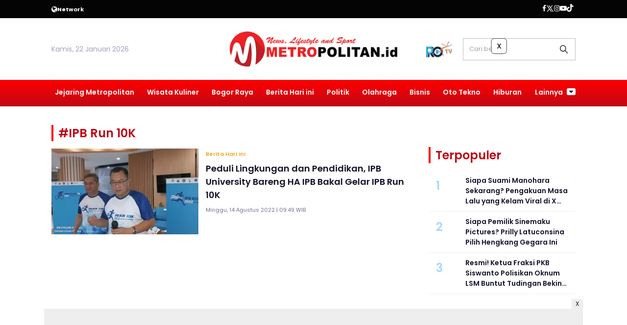

--- FILE ---
content_type: text/html; charset=UTF-8
request_url: https://www.metropolitan.id/tag/IPB-Run-10K
body_size: 7679
content:
<!DOCTYPE html>
<html lang="id">
    <head>
        <link href="//securepubads.g.doubleclick.net" rel="dns-prefetch">
    <link href="//googleads.g.doubleclick.net" rel="dns-prefetch">
    <link href="//pagead2.googlesyndication.com" rel="dns-prefetch">
    <link href="//fonts.googleapis.com" rel="dns-prefetch">
    <link href="//assets.promediateknologi.id" rel="dns-prefetch">
    <link href="//www.metropolitan.id" rel="dns-prefetch">
    <link href="//tpc.googlesyndication.com" rel="dns-prefetch">

    <title>Berita Seputar IPB Run 10K Terbaru dan Terkini Hari Ini - Metropolitan</title>
    <meta name="description" content="Peduli Lingkungan dan Pendidikan, IPB University Bareng HA IPB Bakal Gelar IPB Run 10K - Metropolitan">
    <meta name="keywords" content="IPB Run 10K">
    <meta name="author" content="">
    <meta charset="utf-8">
    <meta http-equiv="X-UA-Compatible" content="IE=edge,chrome=1">
    <meta name="viewport" content="width=device-width">
    <meta name="msapplication-TileColor" content="#ffffff">
    <meta name="msapplication-TileImage" content="https://static.promediateknologi.id/promedia/modern/desktop/images/favicon/ms-icon-144x144.png?v=1016">
    <meta name="theme-color" content="#ffffff">

    <meta name="robots" content="index, follow, max-image-preview:large">
    <meta name="googlebot-news" content="index,follow" />
    <meta name="googlebot" content="index,follow" />
    <meta name="language" content="id" />
    <meta name="geo.country" content="id" />
    <meta http-equiv="content-language" content="In-Id" />
    <meta name="geo.placename" content="Indonesia" />
    <!-- s: fb meta -->
    <meta property="og:type" content="article" />
    <meta property="og:url" content="https://www.metropolitan.id/tag/ipb-run-10k" />
    <meta property="og:title" content="Berita Seputar IPB Run 10K Terbaru dan Terkini Hari Ini - Metropolitan" />
    <meta property="og:description" content="Peduli Lingkungan dan Pendidikan, IPB University Bareng HA IPB Bakal Gelar IPB Run 10K - Metropolitan" />
    <meta property="og:image" content="https://assets.promediateknologi.com/crop/0x0:0x0/750x500/photo/metropolitan/2022/08/IMG-20220813-WA0008.jpg" />
    <meta property="og:site_name" content="Berita Seputar IPB Run 10K Terbaru dan Terkini Hari Ini - Metropolitan" />
    <meta property="fb:app_id" content="1073955156075669" />
    <meta property="fb:pages" content="309698722794831" />
    <!-- e: fb meta -->

    <!-- S:tweeter card -->
    <meta name="twitter:card" content="summary_large_image" />
    <meta name="twitter:site" content="@promedia" />
    <meta name="twitter:creator" content="@promedia">
    <meta name="twitter:title" content="Berita Seputar IPB Run 10K Terbaru dan Terkini Hari Ini - Metropolitan" />
    <meta name="twitter:description" content="Peduli Lingkungan dan Pendidikan, IPB University Bareng HA IPB Bakal Gelar IPB Run 10K - Metropolitan" />
    <meta name="twitter:image" content="https://assets.promediateknologi.com/crop/0x0:0x0/750x500/photo/metropolitan/2022/08/IMG-20220813-WA0008.jpg" />
    <!-- E:tweeter card -->

    <meta name="content_PublishedDate" content="" />
    <meta name="content_Category" content="" />
    <meta name="content_Author" content="" />
    <meta name="content_Editor" content="" />
    <meta name="content_ID" content="" />
    <meta name="content_Type" content="" />
    <meta name="content_Source" content="" />
    <meta name="content_Lipsus" content="" />
    <meta name="content_Tag" content="" />
    <meta name="content_AuthorID" content="" />
    <meta name="content_EditorID" content="" />
    
        <link href="https://static.promediateknologi.id/promedia/network/953/desktop/images/favicon/favicon-96x96.png?v=1022" rel="shortcut icon" type="image/x-icon" />
            <link rel="canonical" href="https://www.metropolitan.id/tag/ipb-run-10k" />

    <script src="/cdn-cgi/scripts/7d0fa10a/cloudflare-static/rocket-loader.min.js" data-cf-settings="b71393f1132b28e25ceb41cc-|49"></script><link rel="preload" href="https://fonts.googleapis.com/css2?family=Poppins:ital,wght@0,400;0,600;0,700;1,400;1,600;1,700&display=swap" as="style" onload="this.onload=null;this.rel='stylesheet'">
    <link rel="preconnect" href="https://fonts.gstatic.com">
    <link rel="preconnect" href="https://fonts.gstatic.com">
    <link rel="stylesheet" href="https://static.promediateknologi.id/promedia/modern/desktop/css/style.min.css?v=1039" type="text/css">
    <link rel="stylesheet" href="https://cdnjs.cloudflare.com/ajax/libs/font-awesome/5.15.3/css/all.min.css" integrity="sha512-iBBXm8fW90+nuLcSKlbmrPcLa0OT92xO1BIsZ+ywDWZCvqsWgccV3gFoRBv0z+8dLJgyAHIhR35VZc2oM/gI1w==" crossorigin="anonymous" />
        <script src="/cdn-cgi/scripts/7d0fa10a/cloudflare-static/rocket-loader.min.js" data-cf-settings="b71393f1132b28e25ceb41cc-|49"></script><link rel="preload" href="https://static.promediateknologi.id/promedia/network/953/desktop/css/custom.min.css?v=1030" as="style" onload="this.onload=null;this.rel='stylesheet'">
        <script src="https://static.promediateknologi.id/promedia/modern/desktop/js/jquery-1.12.0.min.js?v=1016" type="b71393f1132b28e25ceb41cc-text/javascript"></script>
    <style type="text/css">.disclaimer {display: flex;width: calc(98% - 16px);border: 1px solid red;padding: 10px 7px;margin: 5px 1%;text-align: center;color: red;justify-content: center;font-size: 12px;box-sizing: content-box;font-family: Arial, sans-serif;margin-bottom: 20px!important;}.adv__disclaimer::before{content: 'Konten berikut adalah iklan platform Advernative. Media kami tidak terkait dengan materi konten ini.';display: flex;width: calc(98% - 16px);border: 1px solid red;padding: 10px 7px;margin: 5px 1%;text-align: center;color: red;justify-content: center;font-size: 12px;box-sizing: content-box;font-family: Arial, sans-serif;}.mgbox::before {content: 'Konten berikut adalah iklan platform MGID. Media kami tidak terkait dengan materi konten ini.';display: flex;width: calc(98% - 16px);border: 1px solid red;padding: 10px 7px;margin: 5px 1%;text-align: center;color: red;position: absolute;top: 30px;left: 0;justify-content: center;font-size: 12px;box-sizing: content-box;font-family: Arial, sans-serif;}.mgheader {margin-bottom: 50px!important;}.rec__disclaimer::before{content: 'Konten berikut adalah iklan platform Recreativo. Media kami tidak terkait dengan materi konten ini.';display: flex;width: calc(98% - 16px);border: 1px solid red;padding: 10px 7px;margin: 5px 1%;text-align: center;color: red;justify-content: center;font-size: 12px;box-sizing: content-box;font-family: Arial, sans-serif;}.geozo__disclaimer{display: flex;width: calc(98% - 16px);border: 1px solid red;padding: 10px 7px;margin: 5px 1%;text-align: center;color: red;justify-content: center;font-size: 12px;box-sizing: content-box;font-family: Arial, sans-serif;margin-bottom: 25px!important;}.mgid__disclaimer::before{content: 'Konten berikut adalah iklan platform MGID. Media kami tidak terkait dengan materi konten ini.';display: flex;width: calc(98% - 16px);border: 1px solid red;padding: 10px 7px;margin: 5px 1%;text-align: center;color: red;justify-content: center;font-size: 12px;box-sizing: content-box;font-family: Arial, sans-serif;}</style>

    <script async src='https://propsid.b-cdn.net/gpt/pti/metropolitan.js' type="b71393f1132b28e25ceb41cc-text/javascript"></script>
    
    <!-- HTML5 shim and Respond.js for IE8 support of HTML5 elements and media queries -->
    <!-- WARNING: Respond.js doesn't work if you view the page via file:// -->
    <!--[if lt IE 9]>
    <script src="https://oss.maxcdn.com/html5shiv/3.7.3/html5shiv.min.js"></script>
    <script src="https://oss.maxcdn.com/respond/1.4.2/respond.min.js"></script>
    <![endif]-->
            <meta name="google-site-verification" content="ZIexPBtIsA8fuKprvWMmUHPdk9F1Gpv7Wr1Cc3sJOO0" />
<meta name='dailymotion-domain-verification' content='dmjw0t4bvm5thkg97' />
<script type="b71393f1132b28e25ceb41cc-text/javascript">
    dataLayer = [{
        "published_date": "Not Available",
        "rubrik": "Not Available",
        "penulis": "Not Available",
        "editor": "Not Available",
        "id": "Not Available",
        "source": "Not Available",
        "topic": "Not Available",
        "tag": "Not Available",
        "penulis_id": "Not Available",
        "editor_id": "Not Available"
    }];
</script>
<!-- Google Tag Manager -->
<script type="b71393f1132b28e25ceb41cc-text/javascript">
    (function(w, d, s, l, i) {
        w[l] = w[l] || [];
        w[l].push({
            'gtm.start': new Date().getTime(),
            event: 'gtm.js'
        });
        var f = d.getElementsByTagName(s)[0],
            j = d.createElement(s),
            dl = l != 'dataLayer' ? '&l=' + l : '';
        j.async = true;
        j.src =
            'https://www.googletagmanager.com/gtm.js?id=' + i + dl;
        f.parentNode.insertBefore(j, f);
    })(window, document, 'script', 'dataLayer', 'GTM-MWT7WXF');
</script>
<!-- End Google Tag Manager -->

<!-- Start GPT Tag -->
<script async src='https://www.googletagservices.com/tag/js/gpt.js' type="b71393f1132b28e25ceb41cc-text/javascript"></script>
<script type="b71393f1132b28e25ceb41cc-text/javascript">
    var wv = navigator.userAgent.toLowerCase();
    window.googletag = window.googletag || { cmd: [] };
    googletag.cmd.push(function() {
                googletag.pubads().enableSingleRequest();
        googletag.pubads().collapseEmptyDivs();
        googletag.enableServices();
    });
</script>
<!-- End GPT Tag -->

<!-- Geniee Wrapper Head Tag -->
<script type="b71393f1132b28e25ceb41cc-text/javascript">
  window.gnshbrequest = window.gnshbrequest || {cmd:[]};
  window.gnshbrequest.cmd.push(function(){
    window.gnshbrequest.forceInternalRequest();
  });
</script>
<script async src="https://securepubads.g.doubleclick.net/tag/js/gpt.js" type="b71393f1132b28e25ceb41cc-text/javascript"></script>
<script async src="https://cpt.geniee.jp/hb/v1/220148/1663/wrapper.min.js" type="b71393f1132b28e25ceb41cc-text/javascript"></script>
<!-- /Geniee Wrapper Head Tag -->
        <link rel="manifest" href="https://assets.promediateknologi.id/promedia/sw/manifest.json">
        <script async src="https://pagead2.googlesyndication.com/pagead/js/adsbygoogle.js?client=ca-pub-8400307307701650" crossorigin="anonymous" type="b71393f1132b28e25ceb41cc-text/javascript"></script>
            <script src="https://jsc.mgid.com/site/862408.js" async type="b71393f1132b28e25ceb41cc-text/javascript"></script>

                <script type="application/ld+json">
            {
                "@context": "http://schema.org",
                "@type": "WebSite",
                "name": "Metropolitan",
                "url": "https://www.metropolitan.id/tag/IPB-Run-10K",
                "potentialAction": {
                    "@type": "SearchAction",
                    "target": "https://www.metropolitan.id/search?q={search_term_string}",
                    "query-input": "required name=search_term_string"
                }
            }
        </script>

        <script type="application/ld+json">
            {
              "@context" : "http://schema.org",
              "@type" : "Organization",
              "name": "Metropolitan",
              "url": "https://www.metropolitan.id",
              "logo": "https://static.promediateknologi.id/promedia/network/953/desktop/images/logo.png?v=1017",
              "sameAs" : [
                "https://www.facebook.com/klikmetropolitan/",
                "https://twitter.com/metro__id",
                "https://www.instagram.com/metropolitanid_?igsh=MTJ2ejdtZGV6c2hybQ==",
                "https://www.youtube.com/c/MetropolitanTV"
              ]
            }
        </script>
        
                
    </head>

    <body>
        <script type="b71393f1132b28e25ceb41cc-text/javascript">
          var __base_url="https://www.metropolitan.id/";
          var __csrf_token="CMOTTyzpYqphCVlKhABIcmiPu59u5IUcIJ6uPabw";
          var __domain="www.metropolitan.id";
        </script>
        <!-- Google Tag Manager (noscript) -->
<noscript><iframe src="https://www.googletagmanager.com/ns.html?id=GTM-MWT7WXF"
height="0" width="0" style="display:none;visibility:hidden"></iframe></noscript>
<!-- End Google Tag Manager (noscript) -->

<!-- Geniee Wrapper Body Tag 1566599_Metropolitan.id_Flexiblesticky -->
<div data-cptid="1566599_Metropolitan.id_Flexiblesticky" style="display: block;">
<script type="b71393f1132b28e25ceb41cc-text/javascript">
  window.gnshbrequest.cmd.push(function() {
    window.gnshbrequest.applyPassback("1566599_Metropolitan.id_Flexiblesticky", "[data-cptid='1566599_Metropolitan.id_Flexiblesticky']");
  });
</script>
</div>
<!-- /Geniee Wrapper Body Tag 1566599_Metropolitan.id_Flexiblesticky -->

        
        <!-- header -->
<header class="header">
  <div class="header__top ">
    <div class="container flex justify-between">
      <div class="header__network flex items-center font-bold justify-start gap-x-2 cursor-pointer py-2">
        <!--- network -->
                        <span class="icon icon-globe"></span>
        <small>Network</small>
        <ul class="w-full absolute left-0 top-[35px] bg-white text-blue2 p-5 z-[999] grid grid-cols-4 gap-5 shadow-lg hidden">
                                            <li><a href="https://www.sewaktu.com">Sewaktu</a></li>
                                              <li><a href="https://www.bogorinsider.com">Bogor Insider</a></li>
                                              <li><a href="https://www.pepo.id">Pepo</a></li>
                                              <li><a href="https://www.rbg.id">RBG.id</a></li>
                                              <li><a href="https://www.lenteratimes.com">Lentera Times</a></li>
                                              <li><a href="https://www.melansir.com">Melansir</a></li>
                                              <li><a href="https://www.radarcianjur.com">Radar Cianjur</a></li>
                                              <li><a href="https://www.radardepok.com">Radar Depok</a></li>
                                                              <li><a href="https://www.sundaurang.id">Sunda Urang</a></li>
                                              <li><a href="https://www.radarjabar.com">Radar Jabar</a></li>
                                              <li><a href="https://plus.sewaktu.com">Sewaktu Plus</a></li>
                                              <li><a href="https://www.radarupdate.id">Radar Update</a></li>
                        </ul>
                            </div>
        <div class="flex-none-auto py-2">
					<ul class="flex items-center gap-x-3 justify-center">
						<li>
              <a href="https://www.facebook.com/klikmetropolitan/" target="_blank" rel="noopener noreferrer">
                <span class="icon icon-facebook"></span>
            </a>
            </li>
            <li>
              <a href="https://twitter.com/metro__id" target="_blank" rel="noopener noreferrer">
                <span class="icon icon-twitter"></span>
              </a>
            </li>
            <li>
              <a href="https://www.instagram.com/metropolitanid_?igsh=MTJ2ejdtZGV6c2hybQ==" target="_blank" rel="noopener noreferrer">
                <span class="icon icon-instagram"></span>
              </a>
            </li>
            <li>
              <a href="https://www.youtube.com/c/MetropolitanTV" target="_blank" rel="noopener noreferrer">
                <span class="icon icon-youtube"></span>
              </a>
            </li>
            <li>
              <a href="https://www.tiktok.com/@metropolitan.id" target="_blank" class="noopener noreferrer">
                <span class="icon icon-tiktok"></span>
              </a>
            </li>
                        <li>
              <div class="social__item" id='data-account'>
            </div>                              
            </li>
                      </ul>
        </div>

      </div>
    </div>
    <div class="header__middle">
			<div class="container grid grid-cols-3 items-center py-5">
				<div>
					<span>Kamis, 22 Januari 2026</span>
				</div>
        <div class="flex justify-center">
          <a href="https://www.metropolitan.id">
            <img src="https://static.promediateknologi.id/crop/0x0:0x0/0x0/webp/promedia/network/953/desktop/images/logo.png?v=1032" alt="logo" width="240" height="240">
          </a>
				</div>
        <div class="flex justify-end items-center">
                     <span class="tv-network">
              <a class="logo-tv" href="https://www.metropolitan.id/tv">
                <img src="https://static.promediateknologi.id/crop/0x0:0x0/44x44/webp/promedia/modern/desktop/images/logo_tv.png?v=1037" alt="logo-tv">
              </a>
            </span>
          					<form action="https://www.metropolitan.id/search">
						<input type="text" placeholder="Cari berita" name="q" class="border border-gray1 p-3 field_search w-[230px]">
					</form>
				</div>
			</div>
		</div>
    <div class="header__bottom bg-gray2">
			<div class="row container clearfix">
				<div class="col-offset-fluid clearfix">
					<div class="col-bs10-10">
            <nav class="nav">
							<div class="nav__home"><a href="https://www.metropolitan.id" title="Home"><span class="icon icon-xsmall icons-home"></span></a></div>
							<ul class="nav__wrap">
                
                                <li><a href="https://www.metropolitan.id/metropolitan-network">Jejaring Metropolitan</a>
                                                <ul class="more">
                                                <li><a href="https://www.metropolitan.id/metro-kaltim">Metro Kaltim</a></li>
                                                <li><a href="https://www.metropolitan.id/metro-jabar">Metro Jabar</a></li>
                                                <li><a href="https://www.metropolitan.id/metro-jatim">Metro Jatim</a></li>
                                                <li><a href="https://www.metropolitan.id/metro-jateng">Metro Jateng</a></li>
                                                <li><a href="https://www.metropolitan.id/metro-banten">Metro Banten</a></li>
                                                <li><a href="https://www.metropolitan.id/metro-jakarta">Metro Jakarta</a></li>
                                                </ul>
                                                                </li>
                                <li><a href="https://www.metropolitan.id/wisata-kuliner">Wisata Kuliner</a>
                                                                </li>
                                <li><a href="https://www.metropolitan.id/bogor-raya">Bogor Raya</a>
                                                                </li>
                                <li><a href="https://www.metropolitan.id/berita-hari-ini">Berita Hari ini</a>
                                                                </li>
                                <li><a href="https://www.metropolitan.id/politik">Politik</a>
                                                                </li>
                                <li><a href="https://www.metropolitan.id/metro-sport">Olahraga</a>
                                                                </li>
                                <li><a href="https://www.metropolitan.id/bisnis">Bisnis</a>
                                                                </li>
                                <li><a href="https://www.metropolitan.id/oto-tekno">Oto Tekno</a>
                                                                </li>
                                <li><a href="https://www.metropolitan.id/entertaiment">Hiburan</a>
                                                
                                
            </ul>

                        <div class="nav__more">
                <a href="javascript:void(0)">Lainnya <span class="icon icon-caret-down"></span></a>
                <ul class="nav__wrap more">
                                    <li><a href="https://www.metropolitan.id/guru-menulis">Guru Menulis</a></li>
                                    <li><a href="https://www.metropolitan.id/cek-fakta">Cek Fakta</a></li>
                                                          <li><a href="https://www.metropolitan.id/video">Video</a></li>
                      <li><a href="https://www.metropolitan.id/image">Photo</a></li>
                                  </ul>
              </div>
                          </nav>
          </div>
        </div>
      </div>
    </div>
  </header>

                <!-- ads skin -->
<div class="row ads__stick__wrap clearfix">
<div class="kcm ads__stick js--stick">
    <div class="ads__stick__fluid ads__stick__fluid--left">
        <div class="ads__stick--left">
            <div id='div-gpt-ad-desktopSkinAdsLeftSection'>
              <script type="b71393f1132b28e25ceb41cc-text/javascript">
                googletag.cmd.push(function() { googletag.display('div-gpt-ad-desktopSkinAdsLeftSection'); });
              </script>
            </div>
        </div>
    </div>
    <div class="ads__stick__fluid ads__stick__fluid--right">
        <div class="ads__stick--right">
            <div id='div-gpt-ad-desktopSkinAdsRightSection'>
              <script type="b71393f1132b28e25ceb41cc-text/javascript">
                googletag.cmd.push(function() { googletag.display('div-gpt-ad-desktopSkinAdsRightSection'); });
              </script>
            </div>
        </div>
    </div>
</div>
</div>        

        
    <!-- content -->
    <div class="row clearfix">
        <div class="container clearfix">
            <div class="col-offset-fluid clearfix">
                <div class="col-bs12-12">

                    <!-- ads top -->
<div class="ads__top">
   	<div id='div-gpt-ad-desktopTopSection'>
	  <script type="b71393f1132b28e25ceb41cc-text/javascript">
	    googletag.cmd.push(function() { googletag.display('div-gpt-ad-desktopTopSection'); });
	  </script>
	</div>
</div>                    
                </div>

                <div class="col-bs10-7">

                    <!-- latest -->
                    <section class="page clearfix">
                        <h3 class="title"><span>#IPB Run 10K</span></h3>
                        <div class="latest__wrap">
                      
    <div class="latest__item">
            <div class="latest__img">
            <a href="https://www.metropolitan.id/berita-hari-ini/pr-9536943980/peduli-lingkungan-dan-pendidikan-ipb-university-bareng-ha-ipb-bakal-gelar-ipb-run-10k">
                                    <img src="https://static.promediateknologi.id/crop/0x0:0x0/1x1/webp/promedia/modern/desktop/images/blank.png" class="lazyload" data-src="https://assets.promediateknologi.id/crop/0x0:0x0/300x175/webp/photo/metropolitan/2022/08/IMG-20220813-WA0008.jpg" alt="Peduli Lingkungan dan Pendidikan, IPB University Bareng HA IPB Bakal Gelar IPB Run 10K">
                            </a>
        </div>
            <div class="latest__right">
            <h4 class="latest__subtitle"><a href="https://www.metropolitan.id/berita-hari-ini">Berita Hari ini</a></h4>
            <h2 class="latest__title">
                <a href="https://www.metropolitan.id/berita-hari-ini/pr-9536943980/peduli-lingkungan-dan-pendidikan-ipb-university-bareng-ha-ipb-bakal-gelar-ipb-run-10k" class="latest__link">Peduli Lingkungan dan Pendidikan, IPB University Bareng HA IPB Bakal Gelar IPB Run 10K</a>
            </h2>
            <date class="latest__date">Minggu, 14 Agustus 2022 | 09:49 WIB</date>
        </div>
    </div>
    </div>


                        
                    </section>

                </div>
                <div class="col-bs10-3">

                    <!-- ads square desktopGiant-->
<div class="ads mt3 clearfix">
    <div class="ads__box">
        <div id='div-gpt-ad-desktopGiantSection'>
		  <script type="b71393f1132b28e25ceb41cc-text/javascript">
		    googletag.cmd.push(function() { googletag.display('div-gpt-ad-desktopGiantSection'); });
		  </script>
		</div>
    </div>
</div>                                        <!-- most -->
                    <!-- most -->
<section class="most mt2 clearfix">
      <h3 class="title"><span>Terpopuler</span></h3>
      <div class="most__wrap">

                <div class="most__item">
            <div class="most__number">1</div>
            <div class="most__right">
                <a href="https://www.metropolitan.id/entertaiment/95316594141/siapa-suami-manohara-sekarang-pengakuan-masa-lalu-yang-kelam-viral-di-x-jadi-sorotan-netizen" class="most__link">
                    <h2 class="most__title">Siapa Suami Manohara Sekarang? Pengakuan Masa Lalu yang Kelam Viral di X Jadi Sorotan Netizen</h2>
                    
                </a>
            </div>
        </div>
                        <div class="most__item">
            <div class="most__number">2</div>
            <div class="most__right">
                <a href="https://www.metropolitan.id/entertaiment/95316591350/siapa-pemilik-sinemaku-pictures-prilly-latuconsina-pilih-hengkang-gegara-ini" class="most__link">
                    <h2 class="most__title">Siapa Pemilik Sinemaku Pictures? Prilly Latuconsina Pilih Hengkang Gegara Ini</h2>
                    
                </a>
            </div>
        </div>
                        <div class="most__item">
            <div class="most__number">3</div>
            <div class="most__right">
                <a href="https://www.metropolitan.id/metropolitan-network/95316593822/resmi-ketua-fraksi-pkb-siswanto-polisikan-oknum-lsm-buntut-tudingan-beking-kafe" class="most__link">
                    <h2 class="most__title">Resmi! Ketua Fraksi PKB Siswanto Polisikan Oknum LSM Buntut Tudingan Beking Kafe</h2>
                    
                </a>
            </div>
        </div>
                        <div class="most__item">
            <div class="most__number">4</div>
            <div class="most__right">
                <a href="https://www.metropolitan.id/entertaiment/95316591755/terungkap-sosok-romo-paroki-yang-menikahkan-aurelie-moeremans-dan-roby-tremonti" class="most__link">
                    <h2 class="most__title">Terungkap! Sosok Romo Paroki yang Menikahkan Aurelie Moeremans dan Roby Tremonti</h2>
                    
                </a>
            </div>
        </div>
                        <div class="most__item">
            <div class="most__number">5</div>
            <div class="most__right">
                <a href="https://www.metropolitan.id/berita-hari-ini/95316596277/5-fakta-terbaru-pesawat-tragedi-atr-42-500-kronologi-lengkap-hingga-dugaan-penyebab" class="most__link">
                    <h2 class="most__title">5 Fakta Terbaru Pesawat Tragedi ATR 42-500: Kronologi Lengkap hingga Dugaan Penyebab</h2>
                    
                </a>
            </div>
        </div>
                        <div class="most__item">
            <div class="most__number">6</div>
            <div class="most__right">
                <a href="https://www.metropolitan.id/entertaiment/95316597123/siapa-suami-farida-nurhan-sang-youtuber-ungkap-kisah-kelam-jadi-tkw-hingga-pernah-dipenjara" class="most__link">
                    <h2 class="most__title">Siapa Suami Farida Nurhan? Sang YouTuber Ungkap Kisah Kelam Jadi TKW hingga Pernah Dipenjara</h2>
                    
                </a>
            </div>
        </div>
                        <div class="most__item">
            <div class="most__number">7</div>
            <div class="most__right">
                <a href="https://www.metropolitan.id/metropolitan-network/95316590504/sosok-farhan-gunawan-kopilot-atr-42-500-yang-diduga-masih-hidup-usai-smartwatch-miliknya-terdeteksi-bergerak" class="most__link">
                    <h2 class="most__title">Sosok Farhan Gunawan, Kopilot ATR 42-500 yang Diduga Masih Hidup Usai Smartwatch Miliknya Terdeteksi Bergerak</h2>
                    
                </a>
            </div>
        </div>
                        <div class="most__item">
            <div class="most__number">8</div>
            <div class="most__right">
                <a href="https://www.metropolitan.id/berita-hari-ini/95316594136/puasa-ramadhan-2026-jatuh-tanggal-berapa-ini-versi-pemerintah-muhammadiyah-dan-nu" class="most__link">
                    <h2 class="most__title">Puasa Ramadhan 2026 Jatuh Tanggal Berapa? Ini Versi Pemerintah, Muhammadiyah, dan NU</h2>
                    
                </a>
            </div>
        </div>
                        <div class="most__item">
            <div class="most__number">9</div>
            <div class="most__right">
                <a href="https://www.metropolitan.id/berita-hari-ini/95316589529/benarkah-kopilot-pesawat-atr-masih-hidup-pergerakan-smartwatch-farhan-gunawan-jadi-sorotan" class="most__link">
                    <h2 class="most__title">Benarkah Kopilot Pesawat ATR Masih Hidup? Pergerakan Smartwatch Farhan Gunawan Jadi Sorotan</h2>
                    
                </a>
            </div>
        </div>
                        <div class="most__item">
            <div class="most__number">10</div>
            <div class="most__right">
                <a href="https://www.metropolitan.id/berita-hari-ini/95316594129/daftar-jalan-ganjil-genap-jakarta-hari-ini-rabu-21-januari-2026-jangan-sampai-salah-rute" class="most__link">
                    <h2 class="most__title">Daftar Jalan Ganjil Genap Jakarta Hari Ini Rabu 21 Januari 2026, Jangan Sampai Salah Rute</h2>
                    
                </a>
            </div>
        </div>
        
    </div>
</section>
                    <!-- ads square -->
<div class="ads mt3 clearfix">
    <div class="ads__box">
        <div id='div-gpt-ad-desktopRB1Section'>
		  <script type="b71393f1132b28e25ceb41cc-text/javascript">
		    googletag.cmd.push(function() { googletag.display('div-gpt-ad-desktopRB1Section'); });
		  </script>
		</div>
    </div>
</div>                    
                                        

                    

                </div>
            </div>
        </div>
    </div>


        <!-- footer -->
 <footer class="footer text-white">
    <div class="row footer__top container clearfix">
        <div class="col-offset-fluid clearfix">
            <div class="col-bs10-4">
                <div class="footer__logo clearfix">
                    <a href="https://www.metropolitan.id">
                        <img width="240" height="240"src="https://static.promediateknologi.id/promedia/network/953/desktop/images/logo.png?v=1030" alt="logo">                 
                    </a>
                </div>
                <div class="footer__contact">
                    <p>
                      Jl. Raya Pajajaran, RT.02/RW.05, Bantarjati, Kec. Bogor Utara, Kota Bogor, Jawa Barat 16128 <br> <br>
                        <i class="icon-xsmall icons-call mr2"></i>  0251-7534-040 <br />
                        <i class="icon-xsmall icons-mail mr2"></i> <a href="/cdn-cgi/l/email-protection" class="__cf_email__" data-cfemail="b1c6d4d3c2d8c5d49fdcd4c5c3dec1deddd8c5d0dff1d6dcd0d8dd9fd2dedc">[email&#160;protected]</a>
                    </p>
                </div>
                                                <div class="footer-list__notes">
					<img src="https://static.promediateknologi.id/promedia/modern/desktop/images/icon-verify.svg?v=1">
					                    <h3>Metropolitan <br />
                    						Telah diverifikasi oleh Dewan Pers<br />
						Sertifikat Nomor<i> 1133/DP-Verifikasi/K/X/2023</i>
					</h3>
				</div>
                            </div>
            <div class="col-bs10-6">
                <div class="col-offset-fluid clearfix">


                    
                                            
                        
                                                                                    <div class="col-bs10-3">
                                                        <div class="footer__menu">
                        
                        <div class="footer__item">
                            <a href="https://www.metropolitan.id/metropolitan-network" class="footer__link">Jejaring Metropolitan</a>
                        </div>

                                            
                        
                        
                        <div class="footer__item">
                            <a href="https://www.metropolitan.id/wisata-kuliner" class="footer__link">Wisata Kuliner</a>
                        </div>

                                            
                        
                        
                        <div class="footer__item">
                            <a href="https://www.metropolitan.id/bogor-raya" class="footer__link">Bogor Raya</a>
                        </div>

                                            
                        
                        
                        <div class="footer__item">
                            <a href="https://www.metropolitan.id/berita-hari-ini" class="footer__link">Berita Hari ini</a>
                        </div>

                                            
                        
                        
                        <div class="footer__item">
                            <a href="https://www.metropolitan.id/politik" class="footer__link">Politik</a>
                        </div>

                                            
                        
                        
                        <div class="footer__item">
                            <a href="https://www.metropolitan.id/metro-sport" class="footer__link">Olahraga</a>
                        </div>

                                            
                        
                        
                        <div class="footer__item">
                            <a href="https://www.metropolitan.id/bisnis" class="footer__link">Bisnis</a>
                        </div>

                                            
                                                    </div>
                        </div>
                                                            <div class="col-bs10-3">
                                                        <div class="footer__menu">
                        
                        
                        <div class="footer__item">
                            <a href="https://www.metropolitan.id/oto-tekno" class="footer__link">Oto Tekno</a>
                        </div>

                                            
                        
                        
                        <div class="footer__item">
                            <a href="https://www.metropolitan.id/entertaiment" class="footer__link">Hiburan</a>
                        </div>

                                            
                        
                        
                        <div class="footer__item">
                            <a href="https://www.metropolitan.id/guru-menulis" class="footer__link">Guru Menulis</a>
                        </div>

                                            
                        
                        
                        <div class="footer__item">
                            <a href="https://www.metropolitan.id/cek-fakta" class="footer__link">Cek Fakta</a>
                        </div>

                    
                                            </div>
                    </div>
                    
                    
                </div>
            </div>
        </div>
    </div>
    <div class="row footer__bottom container clearfix">
        <div class="col-offset-fluid clearfix">
            <div class="col-bs10-7">
                <div class="footer__menu inline clearfix">
                    <div class="footer__item">
                        <a href="https://www.metropolitan.id/about-us" class="footer__link">Tentang Kami</a>
                    </div>
                    <div class="footer__item">
                        <a href="https://www.metropolitan.id/redaksi" class="footer__link">Redaksi</a>
                    </div>
                    <div class="footer__item">
                        <a href="https://www.metropolitan.id/info-iklan" class="footer__link">Info Iklan</a>
                    </div>
                    <div class="footer__item">
                        <a href="https://www.metropolitan.id/karir" class="footer__link">Karir</a>
                    </div>
                    <div class="footer__item">
                        <a href="https://www.metropolitan.id/kontak" class="footer__link">Kontak</a>
                    </div>
                    <div class="footer__item">
                        <a href="https://www.metropolitan.id/pedoman-pemberitaan" class="footer__link">Pedoman Media Siber</a>
                    </div>
                    <div class="footer__item">
                        <a href="https://www.metropolitan.id/pedoman-konten-ai" class="footer__link">Pedoman AI</a>
                    </div>
                   
                    <div class="footer__item">
                        <a href="https://www.metropolitan.id/privacy" class="footer__link">Privacy</a>
                    </div>
                </div>
            </div>
            <div class="col-bs10-3">
                <div class="footer__copyright">
                    <p>&copy;2026 ProMedia Teknologi</p>
                </div>
            </div>
        </div>
    </div>
</footer>

        <div class="ads__horizontal">
	<a class="ads__close" href="#" id="js--close">X</a>
		<div id='div-gpt-ad-desktopBottomFrameSection'>
		  <script data-cfasync="false" src="/cdn-cgi/scripts/5c5dd728/cloudflare-static/email-decode.min.js"></script><script type="b71393f1132b28e25ceb41cc-text/javascript">
		    googletag.cmd.push(function() { googletag.display('div-gpt-ad-desktopBottomFrameSection'); });
		  </script>
		</div>
	</a>
</div>
        <script src="https://static.promediateknologi.id/promedia/modern/desktop/js/slick.min.js?v=1016" type="b71393f1132b28e25ceb41cc-text/javascript"></script>
	<script src="https://static.promediateknologi.id/promedia/modern/desktop/js/jquery.sticky-kit.min.js?v=1016" type="b71393f1132b28e25ceb41cc-text/javascript"></script>
	<script src="https://static.promediateknologi.id/promedia/modern/desktop/js/jquery.magnific-popup.min.js?v=1016" type="b71393f1132b28e25ceb41cc-text/javascript"></script>
	<script src="https://static.promediateknologi.id/promedia/modern/desktop/js/jquery.marquee.min.js?v=1016" type="b71393f1132b28e25ceb41cc-text/javascript"></script>
	<script src="https://static.promediateknologi.id/promedia/modern/desktop/js/main.js?v=1017" type="b71393f1132b28e25ceb41cc-text/javascript"></script>
	<script src="https://static.promediateknologi.id/promedia/modern/desktop/js/share.js" type="b71393f1132b28e25ceb41cc-text/javascript"></script>
	<script src="https://static.promediateknologi.id/promedia/modern/desktop/js/lazysizes.min.js" type="b71393f1132b28e25ceb41cc-text/javascript"></script>
	<script src=https://statics.dmcdn.net/c/dm-ce.min.js type="b71393f1132b28e25ceb41cc-text/javascript"></script> 
	<script src="https://my.promediateknologi.id/account-1.js" type="b71393f1132b28e25ceb41cc-text/javascript"></script>




    

        <!-- ads sticky bottom -->
<!-- <div class="ads__sticky__bottom" id="stickyBottom">
    <a href="javascript:void(0)" class="ads__button" onclick="document.getElementById('stickyBottom').remove()"><i class="icon-xsmall icons-close"></i></a>
    <div class="ads__sticky__bottom__wrapper">
        <iframe width="250" height="141" src="https://www.youtube.com/embed/TNxzjr49cGI" frameborder="0" allow="accelerometer; autoplay; encrypted-media; gyroscope; picture-in-picture" allowfullscreen></iframe>
    </div>
</div> -->
       


        <script type="b71393f1132b28e25ceb41cc-module" rel="preload" src="https://static.promediateknologi.id/promedia/sw/app.js?v=7"></script>
        <!-- Global site tag (gtag.js) - Google Analytics -->


    <script src="/cdn-cgi/scripts/7d0fa10a/cloudflare-static/rocket-loader.min.js" data-cf-settings="b71393f1132b28e25ceb41cc-|49" defer></script></body>
</html>


--- FILE ---
content_type: text/html; charset=utf-8
request_url: https://www.google.com/recaptcha/api2/aframe
body_size: 269
content:
<!DOCTYPE HTML><html><head><meta http-equiv="content-type" content="text/html; charset=UTF-8"></head><body><script nonce="gUZ4IZxsFVo2n41ASkGjUQ">/** Anti-fraud and anti-abuse applications only. See google.com/recaptcha */ try{var clients={'sodar':'https://pagead2.googlesyndication.com/pagead/sodar?'};window.addEventListener("message",function(a){try{if(a.source===window.parent){var b=JSON.parse(a.data);var c=clients[b['id']];if(c){var d=document.createElement('img');d.src=c+b['params']+'&rc='+(localStorage.getItem("rc::a")?sessionStorage.getItem("rc::b"):"");window.document.body.appendChild(d);sessionStorage.setItem("rc::e",parseInt(sessionStorage.getItem("rc::e")||0)+1);localStorage.setItem("rc::h",'1769060411668');}}}catch(b){}});window.parent.postMessage("_grecaptcha_ready", "*");}catch(b){}</script></body></html>

--- FILE ---
content_type: application/javascript
request_url: https://cpt.geniee.jp/hb/v1/220148/1663/wrapper.min.js
body_size: 6704
content:
(()=>{var A=Object.defineProperty;var T=Object.getOwnPropertySymbols;var L=Object.prototype.hasOwnProperty,k=Object.prototype.propertyIsEnumerable;var O=(y,_,w)=>_ in y?A(y,_,{enumerable:!0,configurable:!0,writable:!0,value:w}):y[_]=w,S=(y,_)=>{for(var w in _||(_={}))L.call(_,w)&&O(y,w,_[w]);if(T)for(var w of T(_))k.call(_,w)&&O(y,w,_[w]);return y};(()=>{if(window.gn_wrapper_executed){console.warn("This script has been called twice.");return}const y=new URLSearchParams(location.search).get("gn_perf")!==null,_=i=>{!y||performance.mark(["loadScript",i,"start"].join("-"))},w=i=>{if(!!y){performance.mark(["loadScript",i,"end"].join("-"));try{performance.measure(["loadScript",i].join("-"),["loadScript",i,"start"].join("-"),["loadScript",i,"end"].join("-"))}catch(e){console.error(e)}}};window.gn_wrapper_executed=!0,window.gn_wrapper_queue=window.gn_wrapper_queue||[],window.googletag=window.googletag||{},window.googletag.cmd=window.googletag.cmd||[],window.gnpb=window.gnpb||{},window.gnpb.que=window.gnpb.que||[],window.gnshbrequest=window.gnshbrequest||{},window.gnshbrequest.cmd=window.gnshbrequest.cmd||[],function(i){var n,t,r,o;const e=p=>p?(p^Math.random()*16>>p/4).toString(16):([1e7]+-1e3+-4e3+-8e3+-1e11).replace(/[018]/g,e);i.gn_pvid=(o=(r=i.gn_pvid)!=null?r:(t=(n=i.crypto)==null?void 0:n.randomUUID)==null?void 0:t.call(n))!=null?o:e()}(window),window.gnshbrequest.cmd.push(function(){window.gnshbrequest.registerPassback("1566599_Metropolitan.id_Flexiblesticky"),window.gnshbrequest.registerPassback("1566599_Metropolitan.id_WipeAd_MB"),window.gnshbrequest.registerPassback("1566599_Metropolitan.id_WipeAd_PC")}),window.addEventListener("message",function(i){i.data.type==="CptApplyPassback"&&window.gnshbrequest.cmd.push(function(){window.gnshbrequest.applyPassback(i.data.target,i.data.org,!0)})}),function(i){var e={CLICK_URL:"##hb_native_linkurl##",IMG_LINK:"##hb_native_image##",TITLE:"##hb_native_title##",SPONSOR:"##hb_native_brand##"},n=`
<style>
    .gn-nad_container-wrap * {
        margin: 0;
        padding: 0;
        box-sizing: border-box;
        font-family: Hiragino Kaku Gothic Pro,\u30D2\u30E9\u30AE\u30CE\u89D2\u30B4 Pro W3,Meiryo,\u30E1\u30A4\u30EA\u30AA,Osaka,MS PGothic,arial,helvetica,sans-serif;
    }

    .gn-nad_container-wrap {
        position: relative;
    }

    .gn-nad_container {
        text-decoration: none;
        display: flex;
        background: #fff;
        position: relative;
        padding: 8px;
        border-bottom: 1px solid #ccc;
    }

    .gn-nad_image-container {
        width: 80px;
        height: 80px;
        margin-right: 10px;
        flex-shrink: 0;
        background: url(${e.IMG_LINK}) no-repeat center center;
        background-size: cover;
    }

    .gn-nad_text-container {
        position: relative;
        width: 100%;
    }

    .gn-nad_text-title {
        display: -webkit-box;
        -webkit-box-orient: vertical;
        -webkit-line-clamp: 3;
        overflow: hidden;
        color: #333;
        line-height: 1.4;
        font-weight: 700;
        font-size: 14px;
        padding-top: 5px;
    }

    .gn-nad_text-optout {
        position: absolute;
        bottom: 0;
        left: 0;
        color: #999;
        font-size: 10px;
    }
</style>
`,t=`
<div class="gn-nad_container-wrap">
    <a class="gn-nad_container" href="${e.CLICK_URL}" target="_blank">
        <div class="gn-nad_image-container">
        </div>
        <div class="gn-nad_text-container">
            <p class="gn-nad_text-title">${e.TITLE}</p>
            <p class="gn-nad_text-optout">PR ${e.SPONSOR}</p>
        </div>
    </a>
</div>
`;i.gn_native_template=`${n}${t}`}(window),window.__gnpb_analytics=!0,window.__gn_prebid_sampling_rate=1;function I(i){if(Math.random()*100<=window.__gn_prebid_sampling_rate&&window.__gnpb_analytics){var n={t:0,mediaId:220148,eventType:i,elapsedTime:Math.floor(performance.now()),loc:window.location.href,rate:window.__gn_prebid_sampling_rate,pvId:window.gn_pvid},t=new Blob([JSON.stringify(n)],{type:"text/plain"});navigator.sendBeacon("https://beacon.geniee.jp",t)}}window.__gn_config={timeout:1400,sessionTimeout:18e4,uam:{use:!1,pubID:"bb49897c-6ae0-4d48-8db0-c4531321096f",externalApstag:!0},mediaId:220148,publisherId:36982,usePolicyChecker:!1,usePPID:!1,bidCurrency:"USD",prebid:{useRealTimeData:!1,geoEdgeRealTimeDataKey:"",schainSid:"36982",useID5:!1,useSingleRequest:!0},logTransmissionRate:10,singleRequest:!1,isLD:!1,enableOVKindness:!1,useStableVersion:!1},function(i,e){function n(s,g){_(s);var a=e.createElement("script");a.async=!0,a.src=s,a.addEventListener("load",()=>{w(s)}),e.head.appendChild(a),g&&(a.onload=function(){I("gca")})}function t(){var s=navigator.userAgent;return s?s.indexOf("MSIE ")>-1||s.indexOf("Trident/")>-1:!1}n("https://yads.c.yimg.jp/js/yads-async.js",!1),i.gnslibincluded||(t()?n("https://cpt.geniee.jp/hb/v1/lib/gnshbrequest-v5.5.1.es5.js",!0):n("https://cpt.geniee.jp/hb/v1/lib/gnshbrequest-v5.5.1.js",!0),i.gnslibincluded=!0);var r={SPONSORED:1,DESC:2,RATING:3,LIKES:4,DOWNLOADS:5,PRICE:6,SALEPRICE:7,PHONE:8,ADDRESS:9,DESC2:10,DISPLAYURL:11,CTATEXT:12},o={ICON:1,MAIN_IMAGE:3};const p={assets:[{id:1,required:1,img:{type:o.MAIN_IMAGE,w:300,h:100}},{id:2,required:1,title:{len:80}},{id:3,required:1,data:{type:r.SPONSORED}},{id:4,required:1,data:{type:r.DESC}}]};var l=[{gn_hb:0,slotDiv:"1566599_Metropolitan.id_Flexiblesticky",fillzone:{id:1566599,size:[1,1],fillNoAd:!1},formatSpec:{id:18,params:{overlayParams:{useHeaderOV:!1,preventsInvisibleAdClick:!1,preventsBottomContentOverlap:!0,bgColor:"rgba(0,0,0,0.00)",closeButton:{position:1,color:"rgba(0,0,0,1.00)",bgColor:"rgba(0,0,0,0.00)",sideSize:30},expansion:{maxHeight:150}},wipeConditions:{minWipeHeight:200},wipeParams:{bannerHorizontalPosition:0,bannerBottomPosition:150,bannerResizeRatio:64,buttonSize:24,buttonPosition:1,buttonColor:"#000000"}}},id:178137,gamId:"424536528",childGamId:"22579199035",code:"1566599_Metropolitan.id_Flexiblesticky",weight:1,codes:[{code:"1566599_Metropolitan.id_Flexiblesticky",weight:1}],slotSizes:[[200,200],[300,250],[320,50],[250,250],[336,280],[320,150],[320,180],[320,80],[320,100],[468,60],[728,90],[300,100],[970,90],[300,100],[468,60],[970,90],[728,90]],mediaTypes:{banner:{sizes:[[200,200],[300,250],[320,50],[250,250],[336,280],[320,150],[320,180],[320,80],[320,100],[468,60],[728,90],[300,100],[970,90],[300,100],[468,60],[970,90],[728,90]],pos:0}},maxWidthBreakpoint:767,minWidthBreakpoint:0,bids:[],useUam:!1,usePrebid:!1,useSafeFrame:!1,useBulkBidRequest:!1,refresh:{use:!0,count:5,gamPolicyInterval:3e4,viewableInterval:4e4,excludeAladdin:!0,prebidRefreshPolicies:[]},stopGamTraffic:!1,__unstable_logCommit:!0,allowGAMFluidSize:!0},{gn_hb:0,slotDiv:"1566599_Metropolitan.id_Flexiblesticky",fillzone:{id:1566599,size:[1,1],fillNoAd:!1},formatSpec:{id:18,params:{overlayParams:{useHeaderOV:!1,preventsInvisibleAdClick:!1,preventsBottomContentOverlap:!0,bgColor:"rgba(0,0,0,0.00)",closeButton:{position:1,color:"rgba(0,0,0,1.00)",bgColor:"rgba(0,0,0,0.00)",sideSize:30},expansion:{maxHeight:150}},wipeConditions:{minWipeHeight:200},wipeParams:{bannerHorizontalPosition:0,bannerBottomPosition:110,bannerResizeRatio:100,buttonSize:24,buttonPosition:1,buttonColor:"#000000"}}},id:178292,gamId:"424536528",childGamId:"22579199035",code:"1566599_Metropolitan.id_Flexiblesticky",weight:1,codes:[{code:"1566599_Metropolitan.id_Flexiblesticky",weight:1}],slotSizes:[[320,100],[200,200],[250,250],[336,280],[320,150],[970,90],[320,180],[468,60],[300,100],[468,60],[728,90],[970,90],[728,90],[320,50],[300,100],[300,250],[320,80],[300,100],[728,90],[468,60],[970,90]],mediaTypes:{banner:{sizes:[[320,100],[200,200],[250,250],[336,280],[320,150],[970,90],[320,180],[468,60],[300,100],[468,60],[728,90],[970,90],[728,90],[320,50],[300,100],[300,250],[320,80],[300,100],[728,90],[468,60],[970,90]],pos:0}},maxWidthBreakpoint:2560,minWidthBreakpoint:767,bids:[],useUam:!1,usePrebid:!1,useSafeFrame:!1,useBulkBidRequest:!1,refresh:{use:!0,count:5,gamPolicyInterval:3e4,viewableInterval:4e4,excludeAladdin:!0,prebidRefreshPolicies:[]},stopGamTraffic:!1,__unstable_logCommit:!0,allowGAMFluidSize:!0},{gn_hb:0,slotDiv:"1566599_Metropolitan.id_WipeAd_MB",formatSpec:{id:1,params:{}},id:121160,gamId:"424536528",childGamId:"22579199035",code:"1566599_Metropolitan.id_WipeAd",weight:1,codes:[{code:"1566599_Metropolitan.id_WipeAd",weight:1}],slotSizes:[[200,200],[250,250],[300,250],[336,280]],mediaTypes:{banner:{sizes:[[200,200],[250,250],[300,250],[336,280]],pos:0}},maxWidthBreakpoint:767,minWidthBreakpoint:0,bids:[],useUam:!1,usePrebid:!1,useSafeFrame:!0,useBulkBidRequest:!0,refresh:{use:!0,count:5,gamPolicyInterval:3e4,viewableInterval:4e4,excludeAladdin:!1,prebidRefreshPolicies:[]},stopGamTraffic:!1,__unstable_logCommit:!0,allowGAMFluidSize:!1},{gn_hb:0,slotDiv:"1566599_Metropolitan.id_WipeAd_PC",formatSpec:{id:1,params:{}},id:121161,gamId:"9116787",code:"1566599_Metropolitan.id_WipeAd",weight:1,codes:[{code:"1566599_Metropolitan.id_WipeAd",weight:1}],slotSizes:[[200,200],[250,250],[300,250],[336,280]],mediaTypes:{banner:{sizes:[[200,200],[250,250],[300,250],[336,280]],pos:0}},maxWidthBreakpoint:2560,minWidthBreakpoint:767,bids:[],useUam:!1,usePrebid:!1,useSafeFrame:!0,useBulkBidRequest:!0,refresh:{use:!0,count:5,gamPolicyInterval:3e4,viewableInterval:4e4,excludeAladdin:!1,prebidRefreshPolicies:[]},stopGamTraffic:!1,__unstable_logCommit:!0,allowGAMFluidSize:!1}];i.gnshbrequest.cmd.push(function(){i.gnshbrequest.addAdUnits(l).run()})}(window,document),((i,e)=>{i.gnsus=i.gnsus||{que:[]};var n=e.createElement("script");n.src="https://works.gsspcln.jp/w/exp/gnsus.js",e.head.appendChild(n),i.gnsus.que.push(function(){gnsus.rusbz([1477940])})})(window,document);{const i={};{const e=s=>new URLSearchParams(window.location.search).get(s),n=["1","true"].includes(e("es_debug")),t=s=>{const{backgroundColor:g,fontColor:a}=S({backgroundColor:"#1A57A0",fontColor:"#fff"},s);return`display:inline-block;color:${a};background-color:${g};padding:1px 4px; margin-right: 2px; border-radius:3px;`},r={primary:t({backgroundColor:"#2ac9bc"}),blue:t({backgroundColor:"#1A57A0"}),red:t({backgroundColor:"#9e1a5c"}),black:t({backgroundColor:"#333333"})},o=(...s)=>{const g=[{label:"Extra Script",style:r.primary},...s,{label:`${Math.floor(performance.now())}ms`,style:r.black}],a=g.reduce((b,{label:E})=>`${b}%c${E}`,""),m=g.map(({style:b})=>b);return[a,...m]},p=(...s)=>{n&&console.debug(...o({label:"INFO",style:r.blue}),...s)},l=(...s)=>{n&&console.debug(...o({label:"ERROR",style:r.red}),...s)};i.log=p,i.errorLog=l}{const e=navigator.userAgent.toLowerCase(),n="ontouchstart"in document,t=()=>e.includes("iphone")||e.includes("ipod")||e.includes("android")&&e.includes("mobile")||e.includes("bb10")||e.includes("windows phone"),r=()=>e.includes("ipad")||e.includes("macintosh")&&n||e.includes("android")&&!e.includes("mobile")||e.includes("playbook")||e.includes("kindle")||e.includes("silk"),o=()=>!t()&&!r(),p=()=>e.includes("iphone"),l=()=>e.includes("ipad")||e.includes("macintosh")&&n,s=()=>e.includes("android"),g=()=>p()?"iOS":l()?"iPadOS":s()?"Android":e.includes("mac os x")&&!n?"macOS":e.includes("windows")?"Windows":e.includes("linux")?"Linux":"unknown";i.isMobile=t,i.isTablet=r,i.isPC=o,i.isIOS=p,i.isIPadOS=l,i.isAndroid=s,i.getOS=g}{const e=(n,t)=>{const r=20,o=l=>l.data.height>1&&l.data.width>1&&n.includes(l.data.divId),p=l=>{const s=document.querySelector(t);!s||(s.style.bottom=`${l+r}px`)};window.addEventListener("message",l=>{if(l.data.type!=="CptAdResized"||!o(l))return;const s=window.innerWidth/l.data.width,g=l.data.height*s;p(g)})};i.spOvPreventOverlap=e}{const e=(n,t)=>{const r=20,o=l=>l.data.height>1&&l.data.width>1&&n.includes(l.data.divId),p=l=>{const s=document.querySelector(t);!s||(s.style.bottom=`${l+r}px`)};window.addEventListener("message",l=>{l.data.type==="CptAdResized"&&(!o(l)||p(l.data.height))})};i.pcOvPreventOverlap=e}{const e=n=>{const t=o=>o.data.height>1&&o.data.width>1&&n.includes(o.data.divId),r=()=>{const o=document.getElementById("geniee_overlay_close");!o||(o.style.position="absolute",o.style.left="0")};window.addEventListener("message",o=>{o.data.type==="CptAdResized"&&(!t(o)||r())})};i.pcOvBtnChangePositionLeft=e}{const e=n=>{const t=document.createElement("style");t.innerHTML=`
      ${n} #geniee_overlay_outer,
      ${n} #flexible-sticky-outer,
      ${n} #flexible-sticky-inner > div {
        opacity: 0!important;
        z-index: -1!important;
        visibility: hidden!important;
      }`,document.head.appendChild(t)};i.ovHideAtMediaShow=e}{const e=n=>{const t=r=>n.indexOf(r.data.divId)>-1;window.addEventListener("message",r=>{if(r.data.type!=="CptAdRendered"||!t(r))return;const o=document.getElementById(r.data.divId);!o||(o.style.textAlign="center")})};i.bnrPositionCenter=e}{const e=(n,t,r,o,p,l)=>{const s=(u,d,c)=>d>1&&u>1&&n.indexOf(c)>-1,g="geniee_hd_overlay_close",a={MIDDLE_LEFT:"middle_left",MIDDLE_RIGHT:"middle_right",BOTTOM_LEFT:"bottom_left",BOTTOM_RIGHT:"bottom_right",MIDDLE_LEFT_END:"middle_left_end"},m=()=>{switch(o){case a.MIDDLE_LEFT:return`bottom:0;left:-${t}px;`;case a.MIDDLE_RIGHT:return`bottom:0;right:-${t}px;`;case a.BOTTOM_LEFT:return`bottom:-${t}px;left:0;`;case a.BOTTOM_RIGHT:return`bottom:-${t}px;right:0;`;case a.MIDDLE_LEFT_END:return"bottom:0;left:0;";default:return`bottom:0;left:-${t}px;`}},b=(u,d,c,h)=>{u.style=`width:${c}px;height:${h}px;margin:0 auto;position:relative;`,o===a.MIDDLE_LEFT_END&&(u.style.position="static"),d.style=`position:fixed;top:0;left:0;width:100%;z-index: 1000000000;visibility:visible;background:${l};`,document.body.style.marginTop=`${h}px`},E=(u,d)=>{const c=document.createElement("span");c.setAttribute("role","button"),c.setAttribute("id",g),c.style=`position:absolute;${m()}width:${t}px;height:${t}px;background:${p};`,c.innerHTML=`<svg xmlns="http://www.w3.org/2000/svg" viewBox="0 0 512 512" width="${t}" height="${t}" style="vertical-align:top;"><g><polygon points="512,52.535 459.467,0.002 256.002,203.462 52.538,0.002 0,52.535 203.47,256.005 0,459.465 52.533,511.998 256.002,308.527 459.467,511.998 512,459.475 308.536,256.005" style="fill:${r};stroke:${r};stroke-width:10px;"></polygon></g></svg>`,u.appendChild(c),c.addEventListener("click",()=>{d.style.display="none",document.body.style.marginTop="0"})};window.addEventListener("message",u=>{if(u.data.type!=="CptAdResized")return;const d=u.data.width,c=u.data.height,h=u.data.divId;if(!s(d,c,h))return;const v=document.getElementById(h),f=v.parentNode;!v||!f||(b(v,f,d,c),document.getElementById(g))||E(v,f)})};i.pcHeaderOverlay=e}{const e=(n,t,r,o,p,l)=>{const s=(u,d,c)=>d>1&&u>1&&n.indexOf(c)>-1,g="geniee_hd_overlay_close",a={MIDDLE_LEFT:"middle_left",MIDDLE_RIGHT:"middle_right",BOTTOM_LEFT:"bottom_left",BOTTOM_RIGHT:"bottom_right"},m=()=>{switch(o){case a.MIDDLE_LEFT:return"flex-direction:row-reverse;transform-origin:right top;";case a.MIDDLE_RIGHT:return"transform-origin:left top;";case a.BOTTOM_LEFT:return`position:absolute;bottom:-${t}px;left:0;`;case a.BOTTOM_RIGHT:return`position:absolute;bottom:-${t}px;right:0;`;default:return`position:absolute;bottom:-${t}px;left:0;`}},b=(u,d,c)=>{let h=window.innerWidth/d;(o===a.BOTTOM_LEFT||o===a.BOTTOM_RIGHT)&&(u.style=`
          position:fixed;
          inset: 0 0 auto 0;
          transform: scale(${h});
          transform-origin:left top;
          z-index: 1000000000;
          width:${d}px;
          height:${c}px;
          visibility:visible;
        `),(o===a.MIDDLE_LEFT||o===a.MIDDLE_RIGHT)&&(h=window.innerWidth/(parseInt(d)+parseInt(t)),u.style=`
          position:fixed;
          inset: 0 0 auto 0;
          transform: scale(${h});
          z-index:1000000000;
          display:flex;
          align-items:flex-end;
          ${m()}
          background:${l};
          visibility:visible;
        `),document.body.style.marginTop=`${c*h}px`},E=u=>{const d=document.createElement("span");d.setAttribute("role","button"),d.setAttribute("id",g),d.style=`${m()}width:${t}px;height:${t}px;background:${p};`,d.innerHTML=`<svg xmlns="http://www.w3.org/2000/svg" viewBox="0 0 512 512" width="${t}" height="${t}" style="vertical-align:top;"><g><polygon points="512,52.535 459.467,0.002 256.002,203.462 52.538,0.002 0,52.535 203.47,256.005 0,459.465 52.533,511.998 256.002,308.527 459.467,511.998 512,459.475 308.536,256.005" style="fill:${r};stroke:${r};stroke-width:10px;"></polygon></g></svg>`,u.appendChild(d),d.addEventListener("click",()=>{u.style.display="none",document.body.style.marginTop="0"})};window.addEventListener("message",u=>{if(u.data.type!=="CptAdResized")return;const d=u.data.width,c=u.data.height,h=u.data.divId;if(!s(d,c,h))return;const v=document.getElementById(h),f=v.parentNode;!v||!f||(b(f,d,c),document.getElementById(g))||E(f)})};i.spHeaderOverlay=e}{const e=(n,t)=>{const r=p=>p.data.height>1&&p.data.width>1&&n.includes(p.data.divId),o=()=>{const p=document.getElementById("geniee_overlay_outer")||document.getElementById("flexible-sticky-outer");!p||(p.style.zIndex=t)};window.addEventListener("message",p=>{p.data.type==="CptAdResized"&&(!r(p)||o())})};i.changeOvZindex=e}(function(){window.gn_aladdin_vendor_id=2})(),function(e,n){var t="1566599_Metropolitan.id_WipeAd_MB",r=336,o=50,p=0,l="gntrackingbannerfq"+t;function s(){e.gnshbrequest=e.gnshbrequest||{cmd:[]},gnshbrequest.cmd.push(function(){var a=n.cookie.split("; ").indexOf("gntrackingbannerfq"+t+"=true")>-1;a||e.gnshbrequest.registerPassback(t)})}function g(){var a=n.createElement("div");a.dataset.cptid=t;var m=n.createElement("script");m.innerText='window.gnshbrequest.cmd.push(function(){window.gnshbrequest.applyPassback("'+t+`", "[data-cptid='`+t+`']");});`,a.appendChild(m),n.body.appendChild(a)}s(),g(),e.googletag=e.googletag||{cmd:[]},e.googletag.cmd.push(function(){e.googletag.pubads().addEventListener("slotRenderEnded",function(a){var m=a.slot.getSlotElementId();if(m!==t)return;var b=n.getElementById(m);function E(){var c=screen.width*o/r/100;b.style="position: fixed; text-align: center; bottom: 100px; right: 0px; margin: auto; z-index: 1000000000;transform-origin:center right;width: "+r+"px;transform: scale(0.7);"}function u(){var c=new Date;c.setMinutes(c.getMinutes()+p),n.cookie=l+"=true; path=/; expires="+c.toUTCString()}function d(){var c=16,h="#000",v="top",f="left",x=n.createElement("span");x.setAttribute("role","button"),x.style="position:absolute;"+v+":-"+c+"px;"+f+":0;width:"+c+"px;height:"+c+"px;",x.innerHTML="<svg xmlns='http://www.w3.org/2000/svg' viewBox='0 0 512 512' width='"+c+"' height='"+c+"' style='vertical-align:top;'><g><polygon points='512,52.535 459.467,0.002 256.002,203.462 52.538,0.002 0,52.535 203.47,256.005 0,459.465 52.533,511.998 256.002,308.527 459.467,511.998 512,459.475 308.536,256.005' style='fill:"+h+";stroke:"+h+";stroke-width:10px;'></polygon></g></svg>",b.appendChild(x),x.addEventListener("click",function(){b.style.display="none"})}E(),d(),u()})})}(window,document),function(e,n){var t="1566599_Metropolitan.id_WipeAd_PC",r=0,o=70,p="gntrackingbannerfq"+t;function l(){e.gnshbrequest=e.gnshbrequest||{cmd:[]},gnshbrequest.cmd.push(function(){var g=n.cookie.split("; ").indexOf("gntrackingbannerfq"+t+"=true")>-1;g||e.gnshbrequest.registerPassback(t)})}function s(){var g=n.createElement("div");g.dataset.cptid=t;var a=n.createElement("script");a.innerText='window.gnshbrequest.cmd.push(function(){window.gnshbrequest.applyPassback("'+t+`", "[data-cptid='`+t+`']");});`,g.appendChild(a),n.body.appendChild(g)}l(),s(),e.googletag=e.googletag||{cmd:[]},e.googletag.cmd.push(function(){e.googletag.pubads().addEventListener("slotRenderEnded",function(g){var a=g.slot.getSlotElementId();if(a!==t)return;var m=n.getElementById(a);function b(){m.style="position: fixed; text-align: center; bottom: 150px; right: 0px; margin: auto; z-index: 1000000000; transform:scale(1);"}function E(){var d=new Date;d.setMinutes(d.getMinutes()+r),n.cookie=p+"=true; path=/; expires="+d.toUTCString()}function u(){var d=14,c="#000",h="top",v="left",f=n.createElement("span");f.setAttribute("role","button"),f.style="position:absolute;"+h+":-"+d+"px;"+v+":0;width:"+d+"px;height:"+d+"px;",f.innerHTML="<svg xmlns='http://www.w3.org/2000/svg' viewBox='0 0 512 512' width='"+d+"' height='"+d+"' style='vertical-align:top;'><g><polygon points='512,52.535 459.467,0.002 256.002,203.462 52.538,0.002 0,52.535 203.47,256.005 0,459.465 52.533,511.998 256.002,308.527 459.467,511.998 512,459.475 308.536,256.005' style='fill:"+c+";stroke:"+c+";stroke-width:10px;'></polygon></g></svg>",m.appendChild(f),f.addEventListener("click",function(){m.style.display="none"})}b(),u(),E()})})}(window,document)}I("wca");{const i=e=>{try{e()}catch(n){console.error(n)}};if(Array.isArray(window.gn_wrapper_queue)){for(;window.gn_wrapper_queue.length;){const e=window.gn_wrapper_queue.shift();i(e)}window.gn_wrapper_queue={push:i,unshift:i}}}})();})();


--- FILE ---
content_type: text/plain
request_url: https://www.google-analytics.com/j/collect?v=1&_v=j102&a=320471956&t=pageview&_s=1&dl=https%3A%2F%2Fwww.metropolitan.id%2Ftag%2FIPB-Run-10K&ul=en-us%40posix&dt=Berita%20Seputar%20IPB%20Run%2010K%20Terbaru%20dan%20Terkini%20Hari%20Ini%20-%20Metropolitan&sr=1280x720&vp=1280x720&_u=YEDAAEABAAAAACAAI~&jid=782969309&gjid=55267038&cid=2141422357.1769060406&tid=UA-249354368-97&_gid=649186951.1769060406&_r=1&_slc=1&gtm=45He61k2n81MWT7WXFv9100380585za200zd9100380585&cd1=Not%20Available&cd2=Not%20Available&cd3=Not%20Available&cd4=Not%20Available&cd5=Not%20Available&cd6=Not%20Available&cd7=Not%20Available&cd8=Not%20Available&cd9=Not%20Available&cd10=Not%20Available&gcd=13l3l3l3l1l1&dma=0&tag_exp=103116026~103200004~104527906~104528500~104684208~104684211~105391253~115938465~115938469~116744866~117041588&z=681455582
body_size: -835
content:
2,cG-JBKJ9WND6Y

--- FILE ---
content_type: application/javascript; charset=utf-8
request_url: https://fundingchoicesmessages.google.com/f/AGSKWxWmhyfqXBhNzT15L69-w2yw4y4UJxCCFXGccdDzw997EAE3Uy0nlhO5T4xNG0fcPS1PinS2orTC0QuaVCRTgkFwesDUq5gD5t4JS_Tec1qeBcV8QifhCB0hbAXM5nJFmcYzJcW4B_FumOTyo9r4UTO11JmjJT9tN9RYdJ5LEtrj1g1PA3iyWNCZcLHC/_/ad-letter..650x100./ad_manager./ads/160.?adsdata=
body_size: -1289
content:
window['9974cb50-2b02-4ce4-abfb-cff701e88418'] = true;